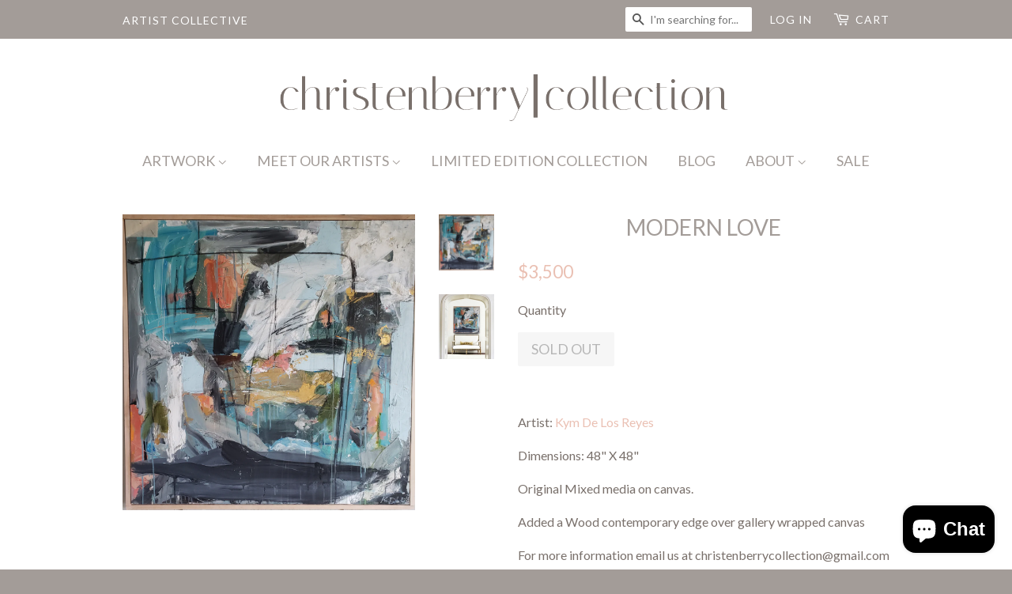

--- FILE ---
content_type: text/html; charset=utf-8
request_url: https://www.christenberrycollection.com/products/modern-love
body_size: 15990
content:
<!doctype html>
<!--[if lt IE 7]><html class="no-js lt-ie9 lt-ie8 lt-ie7" lang="en"> <![endif]-->
<!--[if IE 7]><html class="no-js lt-ie9 lt-ie8" lang="en"> <![endif]-->
<!--[if IE 8]><html class="no-js lt-ie9" lang="en"> <![endif]-->
<!--[if IE 9 ]><html class="ie9 no-js"> <![endif]-->
<!--[if (gt IE 9)|!(IE)]><!--> <html class="no-js"> <!--<![endif]-->
<head>
  <meta name="p:domain_verify" content="92cc7930d19447e1d4be2353a0ca1aee"/>

  <!-- Basic page needs ================================================== -->
  <meta charset="utf-8">
  <meta http-equiv="X-UA-Compatible" content="IE=edge,chrome=1">

  
  <link rel="shortcut icon" href="//www.christenberrycollection.com/cdn/shop/t/5/assets/favicon.png?v=54601471036812192141535043797" type="image/png" />
  

  <!-- Title and description ================================================== -->
  <title>
  Modern Love &ndash; Christenberry Collection
  </title>

  
  <meta name="description" content="Artist: Kym De Los Reyes Dimensions: 48&quot; X 48&quot; Original Mixed media on canvas.  Added a Wood contemporary edge over gallery wrapped canvas For more information email us at christenberrycollection@gmail.com">
  

  <!-- Social meta ================================================== -->
  

  <meta property="og:type" content="product">
  <meta property="og:title" content="Modern Love">
  <meta property="og:url" content="https://www.christenberrycollection.com/products/modern-love">
  
  <meta property="og:image" content="http://www.christenberrycollection.com/cdn/shop/products/Polish_20200301_141119964_grande.jpg?v=1586177415">
  <meta property="og:image:secure_url" content="https://www.christenberrycollection.com/cdn/shop/products/Polish_20200301_141119964_grande.jpg?v=1586177415">
  
  <meta property="og:image" content="http://www.christenberrycollection.com/cdn/shop/products/20190404_081032-KymDeLosReyes_grande.jpg?v=1586177415">
  <meta property="og:image:secure_url" content="https://www.christenberrycollection.com/cdn/shop/products/20190404_081032-KymDeLosReyes_grande.jpg?v=1586177415">
  
  <meta property="og:price:amount" content="3,500">
  <meta property="og:price:currency" content="USD">



  <meta property="og:description" content="Artist: Kym De Los Reyes Dimensions: 48&quot; X 48&quot; Original Mixed media on canvas.  Added a Wood contemporary edge over gallery wrapped canvas For more information email us at christenberrycollection@gmail.com">


<meta property="og:site_name" content="Christenberry Collection">


  <meta name="twitter:card" content="summary">



  <meta name="twitter:title" content="Modern Love">
  <meta name="twitter:description" content="Artist: Kym De Los Reyes
Dimensions: 48&quot; X 48&quot;
Original Mixed media on canvas.  
Added a Wood contemporary edge over gallery wrapped canvas
For more information email us at christenberrycollection@gma">
  <meta name="twitter:image" content="https://www.christenberrycollection.com/cdn/shop/products/20190404_081032-KymDeLosReyes_large.jpg?v=1586177415">
  <meta name="twitter:image:width" content="480">
  <meta name="twitter:image:height" content="480">



  <!-- Helpers ================================================== -->
  <link rel="canonical" href="https://www.christenberrycollection.com/products/modern-love">
  <meta name="viewport" content="width=device-width,initial-scale=1">
  <meta name="theme-color" content="#eac0b3">

  <!-- CSS ================================================== -->
  <link href="//www.christenberrycollection.com/cdn/shop/t/5/assets/timber.scss.css?v=104145595773547459091703462654" rel="stylesheet" type="text/css" media="all" />
  <link href="//www.christenberrycollection.com/cdn/shop/t/5/assets/theme.scss.css?v=107313143413534883481703462654" rel="stylesheet" type="text/css" media="all" />

  
  
  
  <link href="//fonts.googleapis.com/css?family=Lato:400,700" rel="stylesheet" type="text/css" media="all" />


  


  



  <!-- Header hook for plugins ================================================== -->
  <script>window.performance && window.performance.mark && window.performance.mark('shopify.content_for_header.start');</script><meta name="google-site-verification" content="8eMxxKVC5vASBnKaG-OoQbg9RD2Eki915EJo2PxDH9I">
<meta id="shopify-digital-wallet" name="shopify-digital-wallet" content="/12497567/digital_wallets/dialog">
<meta name="shopify-checkout-api-token" content="41e1bdb7182fb7860a28b6cb986cb09c">
<meta id="in-context-paypal-metadata" data-shop-id="12497567" data-venmo-supported="false" data-environment="production" data-locale="en_US" data-paypal-v4="true" data-currency="USD">
<link rel="alternate" type="application/json+oembed" href="https://www.christenberrycollection.com/products/modern-love.oembed">
<script async="async" src="/checkouts/internal/preloads.js?locale=en-US"></script>
<link rel="preconnect" href="https://shop.app" crossorigin="anonymous">
<script async="async" src="https://shop.app/checkouts/internal/preloads.js?locale=en-US&shop_id=12497567" crossorigin="anonymous"></script>
<script id="apple-pay-shop-capabilities" type="application/json">{"shopId":12497567,"countryCode":"US","currencyCode":"USD","merchantCapabilities":["supports3DS"],"merchantId":"gid:\/\/shopify\/Shop\/12497567","merchantName":"Christenberry Collection","requiredBillingContactFields":["postalAddress","email"],"requiredShippingContactFields":["postalAddress","email"],"shippingType":"shipping","supportedNetworks":["visa","masterCard","amex","discover","elo","jcb"],"total":{"type":"pending","label":"Christenberry Collection","amount":"1.00"},"shopifyPaymentsEnabled":true,"supportsSubscriptions":true}</script>
<script id="shopify-features" type="application/json">{"accessToken":"41e1bdb7182fb7860a28b6cb986cb09c","betas":["rich-media-storefront-analytics"],"domain":"www.christenberrycollection.com","predictiveSearch":true,"shopId":12497567,"locale":"en"}</script>
<script>var Shopify = Shopify || {};
Shopify.shop = "christenberry-collection.myshopify.com";
Shopify.locale = "en";
Shopify.currency = {"active":"USD","rate":"1.0"};
Shopify.country = "US";
Shopify.theme = {"name":"NEW Theme","id":16749789236,"schema_name":null,"schema_version":null,"theme_store_id":null,"role":"main"};
Shopify.theme.handle = "null";
Shopify.theme.style = {"id":null,"handle":null};
Shopify.cdnHost = "www.christenberrycollection.com/cdn";
Shopify.routes = Shopify.routes || {};
Shopify.routes.root = "/";</script>
<script type="module">!function(o){(o.Shopify=o.Shopify||{}).modules=!0}(window);</script>
<script>!function(o){function n(){var o=[];function n(){o.push(Array.prototype.slice.apply(arguments))}return n.q=o,n}var t=o.Shopify=o.Shopify||{};t.loadFeatures=n(),t.autoloadFeatures=n()}(window);</script>
<script>
  window.ShopifyPay = window.ShopifyPay || {};
  window.ShopifyPay.apiHost = "shop.app\/pay";
  window.ShopifyPay.redirectState = null;
</script>
<script id="shop-js-analytics" type="application/json">{"pageType":"product"}</script>
<script defer="defer" async type="module" src="//www.christenberrycollection.com/cdn/shopifycloud/shop-js/modules/v2/client.init-shop-cart-sync_BApSsMSl.en.esm.js"></script>
<script defer="defer" async type="module" src="//www.christenberrycollection.com/cdn/shopifycloud/shop-js/modules/v2/chunk.common_CBoos6YZ.esm.js"></script>
<script type="module">
  await import("//www.christenberrycollection.com/cdn/shopifycloud/shop-js/modules/v2/client.init-shop-cart-sync_BApSsMSl.en.esm.js");
await import("//www.christenberrycollection.com/cdn/shopifycloud/shop-js/modules/v2/chunk.common_CBoos6YZ.esm.js");

  window.Shopify.SignInWithShop?.initShopCartSync?.({"fedCMEnabled":true,"windoidEnabled":true});

</script>
<script>
  window.Shopify = window.Shopify || {};
  if (!window.Shopify.featureAssets) window.Shopify.featureAssets = {};
  window.Shopify.featureAssets['shop-js'] = {"shop-cart-sync":["modules/v2/client.shop-cart-sync_DJczDl9f.en.esm.js","modules/v2/chunk.common_CBoos6YZ.esm.js"],"init-fed-cm":["modules/v2/client.init-fed-cm_BzwGC0Wi.en.esm.js","modules/v2/chunk.common_CBoos6YZ.esm.js"],"init-windoid":["modules/v2/client.init-windoid_BS26ThXS.en.esm.js","modules/v2/chunk.common_CBoos6YZ.esm.js"],"init-shop-email-lookup-coordinator":["modules/v2/client.init-shop-email-lookup-coordinator_DFwWcvrS.en.esm.js","modules/v2/chunk.common_CBoos6YZ.esm.js"],"shop-cash-offers":["modules/v2/client.shop-cash-offers_DthCPNIO.en.esm.js","modules/v2/chunk.common_CBoos6YZ.esm.js","modules/v2/chunk.modal_Bu1hFZFC.esm.js"],"shop-button":["modules/v2/client.shop-button_D_JX508o.en.esm.js","modules/v2/chunk.common_CBoos6YZ.esm.js"],"shop-toast-manager":["modules/v2/client.shop-toast-manager_tEhgP2F9.en.esm.js","modules/v2/chunk.common_CBoos6YZ.esm.js"],"avatar":["modules/v2/client.avatar_BTnouDA3.en.esm.js"],"pay-button":["modules/v2/client.pay-button_BuNmcIr_.en.esm.js","modules/v2/chunk.common_CBoos6YZ.esm.js"],"init-shop-cart-sync":["modules/v2/client.init-shop-cart-sync_BApSsMSl.en.esm.js","modules/v2/chunk.common_CBoos6YZ.esm.js"],"shop-login-button":["modules/v2/client.shop-login-button_DwLgFT0K.en.esm.js","modules/v2/chunk.common_CBoos6YZ.esm.js","modules/v2/chunk.modal_Bu1hFZFC.esm.js"],"init-customer-accounts-sign-up":["modules/v2/client.init-customer-accounts-sign-up_TlVCiykN.en.esm.js","modules/v2/client.shop-login-button_DwLgFT0K.en.esm.js","modules/v2/chunk.common_CBoos6YZ.esm.js","modules/v2/chunk.modal_Bu1hFZFC.esm.js"],"init-shop-for-new-customer-accounts":["modules/v2/client.init-shop-for-new-customer-accounts_DrjXSI53.en.esm.js","modules/v2/client.shop-login-button_DwLgFT0K.en.esm.js","modules/v2/chunk.common_CBoos6YZ.esm.js","modules/v2/chunk.modal_Bu1hFZFC.esm.js"],"init-customer-accounts":["modules/v2/client.init-customer-accounts_C0Oh2ljF.en.esm.js","modules/v2/client.shop-login-button_DwLgFT0K.en.esm.js","modules/v2/chunk.common_CBoos6YZ.esm.js","modules/v2/chunk.modal_Bu1hFZFC.esm.js"],"shop-follow-button":["modules/v2/client.shop-follow-button_C5D3XtBb.en.esm.js","modules/v2/chunk.common_CBoos6YZ.esm.js","modules/v2/chunk.modal_Bu1hFZFC.esm.js"],"checkout-modal":["modules/v2/client.checkout-modal_8TC_1FUY.en.esm.js","modules/v2/chunk.common_CBoos6YZ.esm.js","modules/v2/chunk.modal_Bu1hFZFC.esm.js"],"lead-capture":["modules/v2/client.lead-capture_D-pmUjp9.en.esm.js","modules/v2/chunk.common_CBoos6YZ.esm.js","modules/v2/chunk.modal_Bu1hFZFC.esm.js"],"shop-login":["modules/v2/client.shop-login_BmtnoEUo.en.esm.js","modules/v2/chunk.common_CBoos6YZ.esm.js","modules/v2/chunk.modal_Bu1hFZFC.esm.js"],"payment-terms":["modules/v2/client.payment-terms_BHOWV7U_.en.esm.js","modules/v2/chunk.common_CBoos6YZ.esm.js","modules/v2/chunk.modal_Bu1hFZFC.esm.js"]};
</script>
<script>(function() {
  var isLoaded = false;
  function asyncLoad() {
    if (isLoaded) return;
    isLoaded = true;
    var urls = ["\/\/shopify.privy.com\/widget.js?shop=christenberry-collection.myshopify.com","https:\/\/a.mailmunch.co\/widgets\/site-212903-8a1d5b7550428436bc8a3bca9baab501ba65b609.js?shop=christenberry-collection.myshopify.com","https:\/\/chimpstatic.com\/mcjs-connected\/js\/users\/d4f5ddd2fd2266ed2908b6161\/d1bee9c0207e84fe3f1ea37d0.js?shop=christenberry-collection.myshopify.com","https:\/\/chimpstatic.com\/mcjs-connected\/js\/users\/d4f5ddd2fd2266ed2908b6161\/c84456f8cb3c805866bd5fd03.js?shop=christenberry-collection.myshopify.com"];
    for (var i = 0; i < urls.length; i++) {
      var s = document.createElement('script');
      s.type = 'text/javascript';
      s.async = true;
      s.src = urls[i];
      var x = document.getElementsByTagName('script')[0];
      x.parentNode.insertBefore(s, x);
    }
  };
  if(window.attachEvent) {
    window.attachEvent('onload', asyncLoad);
  } else {
    window.addEventListener('load', asyncLoad, false);
  }
})();</script>
<script id="__st">var __st={"a":12497567,"offset":-18000,"reqid":"79eaf696-6ac6-41bd-92a8-9d068948bc88-1768917823","pageurl":"www.christenberrycollection.com\/products\/modern-love","u":"79c2148a8adb","p":"product","rtyp":"product","rid":4494464319540};</script>
<script>window.ShopifyPaypalV4VisibilityTracking = true;</script>
<script id="captcha-bootstrap">!function(){'use strict';const t='contact',e='account',n='new_comment',o=[[t,t],['blogs',n],['comments',n],[t,'customer']],c=[[e,'customer_login'],[e,'guest_login'],[e,'recover_customer_password'],[e,'create_customer']],r=t=>t.map((([t,e])=>`form[action*='/${t}']:not([data-nocaptcha='true']) input[name='form_type'][value='${e}']`)).join(','),a=t=>()=>t?[...document.querySelectorAll(t)].map((t=>t.form)):[];function s(){const t=[...o],e=r(t);return a(e)}const i='password',u='form_key',d=['recaptcha-v3-token','g-recaptcha-response','h-captcha-response',i],f=()=>{try{return window.sessionStorage}catch{return}},m='__shopify_v',_=t=>t.elements[u];function p(t,e,n=!1){try{const o=window.sessionStorage,c=JSON.parse(o.getItem(e)),{data:r}=function(t){const{data:e,action:n}=t;return t[m]||n?{data:e,action:n}:{data:t,action:n}}(c);for(const[e,n]of Object.entries(r))t.elements[e]&&(t.elements[e].value=n);n&&o.removeItem(e)}catch(o){console.error('form repopulation failed',{error:o})}}const l='form_type',E='cptcha';function T(t){t.dataset[E]=!0}const w=window,h=w.document,L='Shopify',v='ce_forms',y='captcha';let A=!1;((t,e)=>{const n=(g='f06e6c50-85a8-45c8-87d0-21a2b65856fe',I='https://cdn.shopify.com/shopifycloud/storefront-forms-hcaptcha/ce_storefront_forms_captcha_hcaptcha.v1.5.2.iife.js',D={infoText:'Protected by hCaptcha',privacyText:'Privacy',termsText:'Terms'},(t,e,n)=>{const o=w[L][v],c=o.bindForm;if(c)return c(t,g,e,D).then(n);var r;o.q.push([[t,g,e,D],n]),r=I,A||(h.body.append(Object.assign(h.createElement('script'),{id:'captcha-provider',async:!0,src:r})),A=!0)});var g,I,D;w[L]=w[L]||{},w[L][v]=w[L][v]||{},w[L][v].q=[],w[L][y]=w[L][y]||{},w[L][y].protect=function(t,e){n(t,void 0,e),T(t)},Object.freeze(w[L][y]),function(t,e,n,w,h,L){const[v,y,A,g]=function(t,e,n){const i=e?o:[],u=t?c:[],d=[...i,...u],f=r(d),m=r(i),_=r(d.filter((([t,e])=>n.includes(e))));return[a(f),a(m),a(_),s()]}(w,h,L),I=t=>{const e=t.target;return e instanceof HTMLFormElement?e:e&&e.form},D=t=>v().includes(t);t.addEventListener('submit',(t=>{const e=I(t);if(!e)return;const n=D(e)&&!e.dataset.hcaptchaBound&&!e.dataset.recaptchaBound,o=_(e),c=g().includes(e)&&(!o||!o.value);(n||c)&&t.preventDefault(),c&&!n&&(function(t){try{if(!f())return;!function(t){const e=f();if(!e)return;const n=_(t);if(!n)return;const o=n.value;o&&e.removeItem(o)}(t);const e=Array.from(Array(32),(()=>Math.random().toString(36)[2])).join('');!function(t,e){_(t)||t.append(Object.assign(document.createElement('input'),{type:'hidden',name:u})),t.elements[u].value=e}(t,e),function(t,e){const n=f();if(!n)return;const o=[...t.querySelectorAll(`input[type='${i}']`)].map((({name:t})=>t)),c=[...d,...o],r={};for(const[a,s]of new FormData(t).entries())c.includes(a)||(r[a]=s);n.setItem(e,JSON.stringify({[m]:1,action:t.action,data:r}))}(t,e)}catch(e){console.error('failed to persist form',e)}}(e),e.submit())}));const S=(t,e)=>{t&&!t.dataset[E]&&(n(t,e.some((e=>e===t))),T(t))};for(const o of['focusin','change'])t.addEventListener(o,(t=>{const e=I(t);D(e)&&S(e,y())}));const B=e.get('form_key'),M=e.get(l),P=B&&M;t.addEventListener('DOMContentLoaded',(()=>{const t=y();if(P)for(const e of t)e.elements[l].value===M&&p(e,B);[...new Set([...A(),...v().filter((t=>'true'===t.dataset.shopifyCaptcha))])].forEach((e=>S(e,t)))}))}(h,new URLSearchParams(w.location.search),n,t,e,['guest_login'])})(!0,!0)}();</script>
<script integrity="sha256-4kQ18oKyAcykRKYeNunJcIwy7WH5gtpwJnB7kiuLZ1E=" data-source-attribution="shopify.loadfeatures" defer="defer" src="//www.christenberrycollection.com/cdn/shopifycloud/storefront/assets/storefront/load_feature-a0a9edcb.js" crossorigin="anonymous"></script>
<script crossorigin="anonymous" defer="defer" src="//www.christenberrycollection.com/cdn/shopifycloud/storefront/assets/shopify_pay/storefront-65b4c6d7.js?v=20250812"></script>
<script data-source-attribution="shopify.dynamic_checkout.dynamic.init">var Shopify=Shopify||{};Shopify.PaymentButton=Shopify.PaymentButton||{isStorefrontPortableWallets:!0,init:function(){window.Shopify.PaymentButton.init=function(){};var t=document.createElement("script");t.src="https://www.christenberrycollection.com/cdn/shopifycloud/portable-wallets/latest/portable-wallets.en.js",t.type="module",document.head.appendChild(t)}};
</script>
<script data-source-attribution="shopify.dynamic_checkout.buyer_consent">
  function portableWalletsHideBuyerConsent(e){var t=document.getElementById("shopify-buyer-consent"),n=document.getElementById("shopify-subscription-policy-button");t&&n&&(t.classList.add("hidden"),t.setAttribute("aria-hidden","true"),n.removeEventListener("click",e))}function portableWalletsShowBuyerConsent(e){var t=document.getElementById("shopify-buyer-consent"),n=document.getElementById("shopify-subscription-policy-button");t&&n&&(t.classList.remove("hidden"),t.removeAttribute("aria-hidden"),n.addEventListener("click",e))}window.Shopify?.PaymentButton&&(window.Shopify.PaymentButton.hideBuyerConsent=portableWalletsHideBuyerConsent,window.Shopify.PaymentButton.showBuyerConsent=portableWalletsShowBuyerConsent);
</script>
<script data-source-attribution="shopify.dynamic_checkout.cart.bootstrap">document.addEventListener("DOMContentLoaded",(function(){function t(){return document.querySelector("shopify-accelerated-checkout-cart, shopify-accelerated-checkout")}if(t())Shopify.PaymentButton.init();else{new MutationObserver((function(e,n){t()&&(Shopify.PaymentButton.init(),n.disconnect())})).observe(document.body,{childList:!0,subtree:!0})}}));
</script>
<link id="shopify-accelerated-checkout-styles" rel="stylesheet" media="screen" href="https://www.christenberrycollection.com/cdn/shopifycloud/portable-wallets/latest/accelerated-checkout-backwards-compat.css" crossorigin="anonymous">
<style id="shopify-accelerated-checkout-cart">
        #shopify-buyer-consent {
  margin-top: 1em;
  display: inline-block;
  width: 100%;
}

#shopify-buyer-consent.hidden {
  display: none;
}

#shopify-subscription-policy-button {
  background: none;
  border: none;
  padding: 0;
  text-decoration: underline;
  font-size: inherit;
  cursor: pointer;
}

#shopify-subscription-policy-button::before {
  box-shadow: none;
}

      </style>

<script>window.performance && window.performance.mark && window.performance.mark('shopify.content_for_header.end');</script>

  

<!--[if lt IE 9]>
<script src="//cdnjs.cloudflare.com/ajax/libs/html5shiv/3.7.2/html5shiv.min.js" type="text/javascript"></script>
<script src="//www.christenberrycollection.com/cdn/shop/t/5/assets/respond.min.js?v=52248677837542619231535023561" type="text/javascript"></script>
<link href="//www.christenberrycollection.com/cdn/shop/t/5/assets/respond-proxy.html" id="respond-proxy" rel="respond-proxy" />
<link href="//www.christenberrycollection.com/search?q=7ac3c8591572a0a7e43210ef53126ec3" id="respond-redirect" rel="respond-redirect" />
<script src="//www.christenberrycollection.com/search?q=7ac3c8591572a0a7e43210ef53126ec3" type="text/javascript"></script>
<![endif]-->



  <script src="//ajax.googleapis.com/ajax/libs/jquery/1.11.0/jquery.min.js" type="text/javascript"></script>
  <script src="//www.christenberrycollection.com/cdn/shop/t/5/assets/modernizr.min.js?v=26620055551102246001535023561" type="text/javascript"></script>

  
  

<script src="https://cdn.shopify.com/extensions/e4b3a77b-20c9-4161-b1bb-deb87046128d/inbox-1253/assets/inbox-chat-loader.js" type="text/javascript" defer="defer"></script>
<link href="https://monorail-edge.shopifysvc.com" rel="dns-prefetch">
<script>(function(){if ("sendBeacon" in navigator && "performance" in window) {try {var session_token_from_headers = performance.getEntriesByType('navigation')[0].serverTiming.find(x => x.name == '_s').description;} catch {var session_token_from_headers = undefined;}var session_cookie_matches = document.cookie.match(/_shopify_s=([^;]*)/);var session_token_from_cookie = session_cookie_matches && session_cookie_matches.length === 2 ? session_cookie_matches[1] : "";var session_token = session_token_from_headers || session_token_from_cookie || "";function handle_abandonment_event(e) {var entries = performance.getEntries().filter(function(entry) {return /monorail-edge.shopifysvc.com/.test(entry.name);});if (!window.abandonment_tracked && entries.length === 0) {window.abandonment_tracked = true;var currentMs = Date.now();var navigation_start = performance.timing.navigationStart;var payload = {shop_id: 12497567,url: window.location.href,navigation_start,duration: currentMs - navigation_start,session_token,page_type: "product"};window.navigator.sendBeacon("https://monorail-edge.shopifysvc.com/v1/produce", JSON.stringify({schema_id: "online_store_buyer_site_abandonment/1.1",payload: payload,metadata: {event_created_at_ms: currentMs,event_sent_at_ms: currentMs}}));}}window.addEventListener('pagehide', handle_abandonment_event);}}());</script>
<script id="web-pixels-manager-setup">(function e(e,d,r,n,o){if(void 0===o&&(o={}),!Boolean(null===(a=null===(i=window.Shopify)||void 0===i?void 0:i.analytics)||void 0===a?void 0:a.replayQueue)){var i,a;window.Shopify=window.Shopify||{};var t=window.Shopify;t.analytics=t.analytics||{};var s=t.analytics;s.replayQueue=[],s.publish=function(e,d,r){return s.replayQueue.push([e,d,r]),!0};try{self.performance.mark("wpm:start")}catch(e){}var l=function(){var e={modern:/Edge?\/(1{2}[4-9]|1[2-9]\d|[2-9]\d{2}|\d{4,})\.\d+(\.\d+|)|Firefox\/(1{2}[4-9]|1[2-9]\d|[2-9]\d{2}|\d{4,})\.\d+(\.\d+|)|Chrom(ium|e)\/(9{2}|\d{3,})\.\d+(\.\d+|)|(Maci|X1{2}).+ Version\/(15\.\d+|(1[6-9]|[2-9]\d|\d{3,})\.\d+)([,.]\d+|)( \(\w+\)|)( Mobile\/\w+|) Safari\/|Chrome.+OPR\/(9{2}|\d{3,})\.\d+\.\d+|(CPU[ +]OS|iPhone[ +]OS|CPU[ +]iPhone|CPU IPhone OS|CPU iPad OS)[ +]+(15[._]\d+|(1[6-9]|[2-9]\d|\d{3,})[._]\d+)([._]\d+|)|Android:?[ /-](13[3-9]|1[4-9]\d|[2-9]\d{2}|\d{4,})(\.\d+|)(\.\d+|)|Android.+Firefox\/(13[5-9]|1[4-9]\d|[2-9]\d{2}|\d{4,})\.\d+(\.\d+|)|Android.+Chrom(ium|e)\/(13[3-9]|1[4-9]\d|[2-9]\d{2}|\d{4,})\.\d+(\.\d+|)|SamsungBrowser\/([2-9]\d|\d{3,})\.\d+/,legacy:/Edge?\/(1[6-9]|[2-9]\d|\d{3,})\.\d+(\.\d+|)|Firefox\/(5[4-9]|[6-9]\d|\d{3,})\.\d+(\.\d+|)|Chrom(ium|e)\/(5[1-9]|[6-9]\d|\d{3,})\.\d+(\.\d+|)([\d.]+$|.*Safari\/(?![\d.]+ Edge\/[\d.]+$))|(Maci|X1{2}).+ Version\/(10\.\d+|(1[1-9]|[2-9]\d|\d{3,})\.\d+)([,.]\d+|)( \(\w+\)|)( Mobile\/\w+|) Safari\/|Chrome.+OPR\/(3[89]|[4-9]\d|\d{3,})\.\d+\.\d+|(CPU[ +]OS|iPhone[ +]OS|CPU[ +]iPhone|CPU IPhone OS|CPU iPad OS)[ +]+(10[._]\d+|(1[1-9]|[2-9]\d|\d{3,})[._]\d+)([._]\d+|)|Android:?[ /-](13[3-9]|1[4-9]\d|[2-9]\d{2}|\d{4,})(\.\d+|)(\.\d+|)|Mobile Safari.+OPR\/([89]\d|\d{3,})\.\d+\.\d+|Android.+Firefox\/(13[5-9]|1[4-9]\d|[2-9]\d{2}|\d{4,})\.\d+(\.\d+|)|Android.+Chrom(ium|e)\/(13[3-9]|1[4-9]\d|[2-9]\d{2}|\d{4,})\.\d+(\.\d+|)|Android.+(UC? ?Browser|UCWEB|U3)[ /]?(15\.([5-9]|\d{2,})|(1[6-9]|[2-9]\d|\d{3,})\.\d+)\.\d+|SamsungBrowser\/(5\.\d+|([6-9]|\d{2,})\.\d+)|Android.+MQ{2}Browser\/(14(\.(9|\d{2,})|)|(1[5-9]|[2-9]\d|\d{3,})(\.\d+|))(\.\d+|)|K[Aa][Ii]OS\/(3\.\d+|([4-9]|\d{2,})\.\d+)(\.\d+|)/},d=e.modern,r=e.legacy,n=navigator.userAgent;return n.match(d)?"modern":n.match(r)?"legacy":"unknown"}(),u="modern"===l?"modern":"legacy",c=(null!=n?n:{modern:"",legacy:""})[u],f=function(e){return[e.baseUrl,"/wpm","/b",e.hashVersion,"modern"===e.buildTarget?"m":"l",".js"].join("")}({baseUrl:d,hashVersion:r,buildTarget:u}),m=function(e){var d=e.version,r=e.bundleTarget,n=e.surface,o=e.pageUrl,i=e.monorailEndpoint;return{emit:function(e){var a=e.status,t=e.errorMsg,s=(new Date).getTime(),l=JSON.stringify({metadata:{event_sent_at_ms:s},events:[{schema_id:"web_pixels_manager_load/3.1",payload:{version:d,bundle_target:r,page_url:o,status:a,surface:n,error_msg:t},metadata:{event_created_at_ms:s}}]});if(!i)return console&&console.warn&&console.warn("[Web Pixels Manager] No Monorail endpoint provided, skipping logging."),!1;try{return self.navigator.sendBeacon.bind(self.navigator)(i,l)}catch(e){}var u=new XMLHttpRequest;try{return u.open("POST",i,!0),u.setRequestHeader("Content-Type","text/plain"),u.send(l),!0}catch(e){return console&&console.warn&&console.warn("[Web Pixels Manager] Got an unhandled error while logging to Monorail."),!1}}}}({version:r,bundleTarget:l,surface:e.surface,pageUrl:self.location.href,monorailEndpoint:e.monorailEndpoint});try{o.browserTarget=l,function(e){var d=e.src,r=e.async,n=void 0===r||r,o=e.onload,i=e.onerror,a=e.sri,t=e.scriptDataAttributes,s=void 0===t?{}:t,l=document.createElement("script"),u=document.querySelector("head"),c=document.querySelector("body");if(l.async=n,l.src=d,a&&(l.integrity=a,l.crossOrigin="anonymous"),s)for(var f in s)if(Object.prototype.hasOwnProperty.call(s,f))try{l.dataset[f]=s[f]}catch(e){}if(o&&l.addEventListener("load",o),i&&l.addEventListener("error",i),u)u.appendChild(l);else{if(!c)throw new Error("Did not find a head or body element to append the script");c.appendChild(l)}}({src:f,async:!0,onload:function(){if(!function(){var e,d;return Boolean(null===(d=null===(e=window.Shopify)||void 0===e?void 0:e.analytics)||void 0===d?void 0:d.initialized)}()){var d=window.webPixelsManager.init(e)||void 0;if(d){var r=window.Shopify.analytics;r.replayQueue.forEach((function(e){var r=e[0],n=e[1],o=e[2];d.publishCustomEvent(r,n,o)})),r.replayQueue=[],r.publish=d.publishCustomEvent,r.visitor=d.visitor,r.initialized=!0}}},onerror:function(){return m.emit({status:"failed",errorMsg:"".concat(f," has failed to load")})},sri:function(e){var d=/^sha384-[A-Za-z0-9+/=]+$/;return"string"==typeof e&&d.test(e)}(c)?c:"",scriptDataAttributes:o}),m.emit({status:"loading"})}catch(e){m.emit({status:"failed",errorMsg:(null==e?void 0:e.message)||"Unknown error"})}}})({shopId: 12497567,storefrontBaseUrl: "https://www.christenberrycollection.com",extensionsBaseUrl: "https://extensions.shopifycdn.com/cdn/shopifycloud/web-pixels-manager",monorailEndpoint: "https://monorail-edge.shopifysvc.com/unstable/produce_batch",surface: "storefront-renderer",enabledBetaFlags: ["2dca8a86"],webPixelsConfigList: [{"id":"142016812","eventPayloadVersion":"v1","runtimeContext":"LAX","scriptVersion":"1","type":"CUSTOM","privacyPurposes":["ANALYTICS"],"name":"Google Analytics tag (migrated)"},{"id":"shopify-app-pixel","configuration":"{}","eventPayloadVersion":"v1","runtimeContext":"STRICT","scriptVersion":"0450","apiClientId":"shopify-pixel","type":"APP","privacyPurposes":["ANALYTICS","MARKETING"]},{"id":"shopify-custom-pixel","eventPayloadVersion":"v1","runtimeContext":"LAX","scriptVersion":"0450","apiClientId":"shopify-pixel","type":"CUSTOM","privacyPurposes":["ANALYTICS","MARKETING"]}],isMerchantRequest: false,initData: {"shop":{"name":"Christenberry Collection","paymentSettings":{"currencyCode":"USD"},"myshopifyDomain":"christenberry-collection.myshopify.com","countryCode":"US","storefrontUrl":"https:\/\/www.christenberrycollection.com"},"customer":null,"cart":null,"checkout":null,"productVariants":[{"price":{"amount":3500.0,"currencyCode":"USD"},"product":{"title":"Modern Love","vendor":"Kym De Los Reyes","id":"4494464319540","untranslatedTitle":"Modern Love","url":"\/products\/modern-love","type":""},"id":"31766993731636","image":{"src":"\/\/www.christenberrycollection.com\/cdn\/shop\/products\/20190404_081032-KymDeLosReyes.jpg?v=1586177415"},"sku":"","title":"Default Title","untranslatedTitle":"Default Title"}],"purchasingCompany":null},},"https://www.christenberrycollection.com/cdn","fcfee988w5aeb613cpc8e4bc33m6693e112",{"modern":"","legacy":""},{"shopId":"12497567","storefrontBaseUrl":"https:\/\/www.christenberrycollection.com","extensionBaseUrl":"https:\/\/extensions.shopifycdn.com\/cdn\/shopifycloud\/web-pixels-manager","surface":"storefront-renderer","enabledBetaFlags":"[\"2dca8a86\"]","isMerchantRequest":"false","hashVersion":"fcfee988w5aeb613cpc8e4bc33m6693e112","publish":"custom","events":"[[\"page_viewed\",{}],[\"product_viewed\",{\"productVariant\":{\"price\":{\"amount\":3500.0,\"currencyCode\":\"USD\"},\"product\":{\"title\":\"Modern Love\",\"vendor\":\"Kym De Los Reyes\",\"id\":\"4494464319540\",\"untranslatedTitle\":\"Modern Love\",\"url\":\"\/products\/modern-love\",\"type\":\"\"},\"id\":\"31766993731636\",\"image\":{\"src\":\"\/\/www.christenberrycollection.com\/cdn\/shop\/products\/20190404_081032-KymDeLosReyes.jpg?v=1586177415\"},\"sku\":\"\",\"title\":\"Default Title\",\"untranslatedTitle\":\"Default Title\"}}]]"});</script><script>
  window.ShopifyAnalytics = window.ShopifyAnalytics || {};
  window.ShopifyAnalytics.meta = window.ShopifyAnalytics.meta || {};
  window.ShopifyAnalytics.meta.currency = 'USD';
  var meta = {"product":{"id":4494464319540,"gid":"gid:\/\/shopify\/Product\/4494464319540","vendor":"Kym De Los Reyes","type":"","handle":"modern-love","variants":[{"id":31766993731636,"price":350000,"name":"Modern Love","public_title":null,"sku":""}],"remote":false},"page":{"pageType":"product","resourceType":"product","resourceId":4494464319540,"requestId":"79eaf696-6ac6-41bd-92a8-9d068948bc88-1768917823"}};
  for (var attr in meta) {
    window.ShopifyAnalytics.meta[attr] = meta[attr];
  }
</script>
<script class="analytics">
  (function () {
    var customDocumentWrite = function(content) {
      var jquery = null;

      if (window.jQuery) {
        jquery = window.jQuery;
      } else if (window.Checkout && window.Checkout.$) {
        jquery = window.Checkout.$;
      }

      if (jquery) {
        jquery('body').append(content);
      }
    };

    var hasLoggedConversion = function(token) {
      if (token) {
        return document.cookie.indexOf('loggedConversion=' + token) !== -1;
      }
      return false;
    }

    var setCookieIfConversion = function(token) {
      if (token) {
        var twoMonthsFromNow = new Date(Date.now());
        twoMonthsFromNow.setMonth(twoMonthsFromNow.getMonth() + 2);

        document.cookie = 'loggedConversion=' + token + '; expires=' + twoMonthsFromNow;
      }
    }

    var trekkie = window.ShopifyAnalytics.lib = window.trekkie = window.trekkie || [];
    if (trekkie.integrations) {
      return;
    }
    trekkie.methods = [
      'identify',
      'page',
      'ready',
      'track',
      'trackForm',
      'trackLink'
    ];
    trekkie.factory = function(method) {
      return function() {
        var args = Array.prototype.slice.call(arguments);
        args.unshift(method);
        trekkie.push(args);
        return trekkie;
      };
    };
    for (var i = 0; i < trekkie.methods.length; i++) {
      var key = trekkie.methods[i];
      trekkie[key] = trekkie.factory(key);
    }
    trekkie.load = function(config) {
      trekkie.config = config || {};
      trekkie.config.initialDocumentCookie = document.cookie;
      var first = document.getElementsByTagName('script')[0];
      var script = document.createElement('script');
      script.type = 'text/javascript';
      script.onerror = function(e) {
        var scriptFallback = document.createElement('script');
        scriptFallback.type = 'text/javascript';
        scriptFallback.onerror = function(error) {
                var Monorail = {
      produce: function produce(monorailDomain, schemaId, payload) {
        var currentMs = new Date().getTime();
        var event = {
          schema_id: schemaId,
          payload: payload,
          metadata: {
            event_created_at_ms: currentMs,
            event_sent_at_ms: currentMs
          }
        };
        return Monorail.sendRequest("https://" + monorailDomain + "/v1/produce", JSON.stringify(event));
      },
      sendRequest: function sendRequest(endpointUrl, payload) {
        // Try the sendBeacon API
        if (window && window.navigator && typeof window.navigator.sendBeacon === 'function' && typeof window.Blob === 'function' && !Monorail.isIos12()) {
          var blobData = new window.Blob([payload], {
            type: 'text/plain'
          });

          if (window.navigator.sendBeacon(endpointUrl, blobData)) {
            return true;
          } // sendBeacon was not successful

        } // XHR beacon

        var xhr = new XMLHttpRequest();

        try {
          xhr.open('POST', endpointUrl);
          xhr.setRequestHeader('Content-Type', 'text/plain');
          xhr.send(payload);
        } catch (e) {
          console.log(e);
        }

        return false;
      },
      isIos12: function isIos12() {
        return window.navigator.userAgent.lastIndexOf('iPhone; CPU iPhone OS 12_') !== -1 || window.navigator.userAgent.lastIndexOf('iPad; CPU OS 12_') !== -1;
      }
    };
    Monorail.produce('monorail-edge.shopifysvc.com',
      'trekkie_storefront_load_errors/1.1',
      {shop_id: 12497567,
      theme_id: 16749789236,
      app_name: "storefront",
      context_url: window.location.href,
      source_url: "//www.christenberrycollection.com/cdn/s/trekkie.storefront.cd680fe47e6c39ca5d5df5f0a32d569bc48c0f27.min.js"});

        };
        scriptFallback.async = true;
        scriptFallback.src = '//www.christenberrycollection.com/cdn/s/trekkie.storefront.cd680fe47e6c39ca5d5df5f0a32d569bc48c0f27.min.js';
        first.parentNode.insertBefore(scriptFallback, first);
      };
      script.async = true;
      script.src = '//www.christenberrycollection.com/cdn/s/trekkie.storefront.cd680fe47e6c39ca5d5df5f0a32d569bc48c0f27.min.js';
      first.parentNode.insertBefore(script, first);
    };
    trekkie.load(
      {"Trekkie":{"appName":"storefront","development":false,"defaultAttributes":{"shopId":12497567,"isMerchantRequest":null,"themeId":16749789236,"themeCityHash":"13772240864803248243","contentLanguage":"en","currency":"USD","eventMetadataId":"97407e15-675c-429b-abf9-db6105d5b4ac"},"isServerSideCookieWritingEnabled":true,"monorailRegion":"shop_domain","enabledBetaFlags":["65f19447"]},"Session Attribution":{},"S2S":{"facebookCapiEnabled":false,"source":"trekkie-storefront-renderer","apiClientId":580111}}
    );

    var loaded = false;
    trekkie.ready(function() {
      if (loaded) return;
      loaded = true;

      window.ShopifyAnalytics.lib = window.trekkie;

      var originalDocumentWrite = document.write;
      document.write = customDocumentWrite;
      try { window.ShopifyAnalytics.merchantGoogleAnalytics.call(this); } catch(error) {};
      document.write = originalDocumentWrite;

      window.ShopifyAnalytics.lib.page(null,{"pageType":"product","resourceType":"product","resourceId":4494464319540,"requestId":"79eaf696-6ac6-41bd-92a8-9d068948bc88-1768917823","shopifyEmitted":true});

      var match = window.location.pathname.match(/checkouts\/(.+)\/(thank_you|post_purchase)/)
      var token = match? match[1]: undefined;
      if (!hasLoggedConversion(token)) {
        setCookieIfConversion(token);
        window.ShopifyAnalytics.lib.track("Viewed Product",{"currency":"USD","variantId":31766993731636,"productId":4494464319540,"productGid":"gid:\/\/shopify\/Product\/4494464319540","name":"Modern Love","price":"3500.00","sku":"","brand":"Kym De Los Reyes","variant":null,"category":"","nonInteraction":true,"remote":false},undefined,undefined,{"shopifyEmitted":true});
      window.ShopifyAnalytics.lib.track("monorail:\/\/trekkie_storefront_viewed_product\/1.1",{"currency":"USD","variantId":31766993731636,"productId":4494464319540,"productGid":"gid:\/\/shopify\/Product\/4494464319540","name":"Modern Love","price":"3500.00","sku":"","brand":"Kym De Los Reyes","variant":null,"category":"","nonInteraction":true,"remote":false,"referer":"https:\/\/www.christenberrycollection.com\/products\/modern-love"});
      }
    });


        var eventsListenerScript = document.createElement('script');
        eventsListenerScript.async = true;
        eventsListenerScript.src = "//www.christenberrycollection.com/cdn/shopifycloud/storefront/assets/shop_events_listener-3da45d37.js";
        document.getElementsByTagName('head')[0].appendChild(eventsListenerScript);

})();</script>
  <script>
  if (!window.ga || (window.ga && typeof window.ga !== 'function')) {
    window.ga = function ga() {
      (window.ga.q = window.ga.q || []).push(arguments);
      if (window.Shopify && window.Shopify.analytics && typeof window.Shopify.analytics.publish === 'function') {
        window.Shopify.analytics.publish("ga_stub_called", {}, {sendTo: "google_osp_migration"});
      }
      console.error("Shopify's Google Analytics stub called with:", Array.from(arguments), "\nSee https://help.shopify.com/manual/promoting-marketing/pixels/pixel-migration#google for more information.");
    };
    if (window.Shopify && window.Shopify.analytics && typeof window.Shopify.analytics.publish === 'function') {
      window.Shopify.analytics.publish("ga_stub_initialized", {}, {sendTo: "google_osp_migration"});
    }
  }
</script>
<script
  defer
  src="https://www.christenberrycollection.com/cdn/shopifycloud/perf-kit/shopify-perf-kit-3.0.4.min.js"
  data-application="storefront-renderer"
  data-shop-id="12497567"
  data-render-region="gcp-us-central1"
  data-page-type="product"
  data-theme-instance-id="16749789236"
  data-theme-name=""
  data-theme-version=""
  data-monorail-region="shop_domain"
  data-resource-timing-sampling-rate="10"
  data-shs="true"
  data-shs-beacon="true"
  data-shs-export-with-fetch="true"
  data-shs-logs-sample-rate="1"
  data-shs-beacon-endpoint="https://www.christenberrycollection.com/api/collect"
></script>
</head>

<body id="modern-love" class="template-product" >

  <div class="header-bar">
  <div class="wrapper medium-down--hide">
    <div class="post-large--display-table">

      <div class="header-bar__left post-large--display-table-cell">

        
          <div class="header-bar__module header-bar__message">
            Artist collective
          </div>
        

      </div>

      <div class="header-bar__right post-large--display-table-cell">

                        
          
            <div class="header-bar__module header-bar__search">
              


  <form action="/search" method="get" class="header-bar__search-form clearfix" role="search">
    
    <button type="submit" class="btn icon-fallback-text header-bar__search-submit">
      <span class="icon icon-search" aria-hidden="true"></span>
      <span class="fallback-text">Search</span>
    </button>
    <input type="search" name="q" value="" aria-label="Search" class="header-bar__search-input" placeholder="I'm searching for...">
  </form>


            </div>
          
        
        
        
          <ul class="header-bar__module header-bar__module--list">
            
              <li>
                <a href="/account/login" id="customer_login_link">Log in</a>
              </li>
            
          </ul>
        
        
        <div class="header-bar__module">
          <span class="header-bar__sep" aria-hidden="true"></span>
          <a href="/cart" class="cart-page-link">
            <span class="icon icon-cart header-bar__cart-icon" aria-hidden="true"></span>
          </a>
        </div>

        <div class="header-bar__module">
          <a href="/cart" class="cart-page-link">
            Cart
            <span class="cart-count header-bar__cart-count hidden-count">0</span>
          </a>
        </div>

      </div>
    </div>
  </div>
  <div class="wrapper post-large--hide">
    <button type="button" class="mobile-nav-trigger" id="MobileNavTrigger">
      <span class="icon icon-hamburger" aria-hidden="true"></span>
      Menu
    </button>
    <a href="/cart" class="cart-page-link mobile-cart-page-link">
      <span class="icon icon-cart header-bar__cart-icon" aria-hidden="true"></span>
      Cart <span class="cart-count hidden-count">0</span>
    </a>
  </div>
  <ul id="MobileNav" class="mobile-nav post-large--hide">
  
  
  
  <li class="mobile-nav__link" aria-haspopup="true">
    
      <a href="/collections/artwork-1" class="mobile-nav__sublist-trigger">
        Artwork
        <span class="icon-fallback-text mobile-nav__sublist-expand">
  <span class="icon icon-plus" aria-hidden="true"></span>
  <span class="fallback-text">+</span>
</span>
<span class="icon-fallback-text mobile-nav__sublist-contract">
  <span class="icon icon-minus" aria-hidden="true"></span>
  <span class="fallback-text">-</span>
</span>
      </a>
      <ul class="mobile-nav__sublist">  
        
          <li class="mobile-nav__sublist-link">
            <a href="/collections/artwork-1">All Artwork</a>
          </li>
        
          <li class="mobile-nav__sublist-link">
            <a href="/collections/oil-paintings">Oil Paintings</a>
          </li>
        
          <li class="mobile-nav__sublist-link">
            <a href="/collections/acrylic-paintings">Acrylic Paintings</a>
          </li>
        
          <li class="mobile-nav__sublist-link">
            <a href="/collections/mixed-media">Mixed Media</a>
          </li>
        
          <li class="mobile-nav__sublist-link">
            <a href="/collections/signed-prints">Signed Prints</a>
          </li>
        
          <li class="mobile-nav__sublist-link">
            <a href="/collections/giclee-prints">Giclee Prints</a>
          </li>
        
          <li class="mobile-nav__sublist-link">
            <a href="/collections/miscellaneous">Specialty Products</a>
          </li>
        
          <li class="mobile-nav__sublist-link">
            <a href="/collections/portraits">Portraits</a>
          </li>
        
          <li class="mobile-nav__sublist-link">
            <a href="/collections/150-and-under">$150 and Under</a>
          </li>
        
          <li class="mobile-nav__sublist-link">
            <a href="/collections/past-work">Past Work</a>
          </li>
        
      </ul>
    
  </li>
  
  
  <li class="mobile-nav__link" aria-haspopup="true">
    
      <a href="/pages/meet-our-artists" class="mobile-nav__sublist-trigger">
        Meet Our Artists
        <span class="icon-fallback-text mobile-nav__sublist-expand">
  <span class="icon icon-plus" aria-hidden="true"></span>
  <span class="fallback-text">+</span>
</span>
<span class="icon-fallback-text mobile-nav__sublist-contract">
  <span class="icon icon-minus" aria-hidden="true"></span>
  <span class="fallback-text">-</span>
</span>
      </a>
      <ul class="mobile-nav__sublist">  
        
          <li class="mobile-nav__sublist-link">
            <a href="/collections/emma-bell">Emma Bell</a>
          </li>
        
          <li class="mobile-nav__sublist-link">
            <a href="/collections/kelly-berger">Kelly Berger</a>
          </li>
        
          <li class="mobile-nav__sublist-link">
            <a href="/collections/joanna-clinkscales">Joanna Clinkscales </a>
          </li>
        
          <li class="mobile-nav__sublist-link">
            <a href="/collections/kristin-cooney">Kristin Cooney</a>
          </li>
        
          <li class="mobile-nav__sublist-link">
            <a href="/collections/kym-de-los-reyes">Kym De Los Reyes</a>
          </li>
        
          <li class="mobile-nav__sublist-link">
            <a href="/collections/amy-dixon">Amy Dixon</a>
          </li>
        
          <li class="mobile-nav__sublist-link">
            <a href="/collections/kaki-dixon">Kaki Dixon</a>
          </li>
        
          <li class="mobile-nav__sublist-link">
            <a href="/collections/bonnie-goldberg">Bonnie Goldberg</a>
          </li>
        
          <li class="mobile-nav__sublist-link">
            <a href="/collections/barbara-hayden">Barbara Hayden</a>
          </li>
        
          <li class="mobile-nav__sublist-link">
            <a href="/collections/cynthia-huston">Cynthia Huston</a>
          </li>
        
          <li class="mobile-nav__sublist-link">
            <a href="/collections/marian-hornsby">Marian Hornsby</a>
          </li>
        
          <li class="mobile-nav__sublist-link">
            <a href="/collections/kathy-morawiec">Kathy Morawiec</a>
          </li>
        
          <li class="mobile-nav__sublist-link">
            <a href="/collections/jenny-moss">Jenny Moss</a>
          </li>
        
          <li class="mobile-nav__sublist-link">
            <a href="/collections/angela-moulton">Angela Moulton</a>
          </li>
        
          <li class="mobile-nav__sublist-link">
            <a href="/collections/kellie-newson">Kellie Newsome</a>
          </li>
        
          <li class="mobile-nav__sublist-link">
            <a href="/collections/ann-schwartz">Ann Schwartz</a>
          </li>
        
          <li class="mobile-nav__sublist-link">
            <a href="/collections/michalle-sessions">Michalle Sessions</a>
          </li>
        
          <li class="mobile-nav__sublist-link">
            <a href="/collections/powers-tanis">Powers Tanis</a>
          </li>
        
          <li class="mobile-nav__sublist-link">
            <a href="/collections/pamela-wingard">Pamela Wingard</a>
          </li>
        
          <li class="mobile-nav__sublist-link">
            <a href="/collections/molly-wright">Molly Wright</a>
          </li>
        
      </ul>
    
  </li>
  
  
  <li class="mobile-nav__link" aria-haspopup="true">
    
      <a href="/collections/jenny-moss" class="mobile-nav">
        Limited Edition Collection
      </a>
    
  </li>
  
  
  <li class="mobile-nav__link" aria-haspopup="true">
    
      <a href="/blogs/news" class="mobile-nav">
        Blog
      </a>
    
  </li>
  
  
  <li class="mobile-nav__link" aria-haspopup="true">
    
      <a href="/pages/our-story" class="mobile-nav__sublist-trigger">
        About
        <span class="icon-fallback-text mobile-nav__sublist-expand">
  <span class="icon icon-plus" aria-hidden="true"></span>
  <span class="fallback-text">+</span>
</span>
<span class="icon-fallback-text mobile-nav__sublist-contract">
  <span class="icon icon-minus" aria-hidden="true"></span>
  <span class="fallback-text">-</span>
</span>
      </a>
      <ul class="mobile-nav__sublist">  
        
          <li class="mobile-nav__sublist-link">
            <a href="/pages/our-story">Our Story</a>
          </li>
        
          <li class="mobile-nav__sublist-link">
            <a href="/pages/framing-options">Framing Options</a>
          </li>
        
          <li class="mobile-nav__sublist-link">
            <a href="/pages/shipping-delivery">Shipping & Delivery</a>
          </li>
        
          <li class="mobile-nav__sublist-link">
            <a href="/pages/curating-services">Art Curating Services</a>
          </li>
        
          <li class="mobile-nav__sublist-link">
            <a href="/pages/artist-submission">Artist Submission</a>
          </li>
        
      </ul>
    
  </li>
  
  
  <li class="mobile-nav__link" aria-haspopup="true">
    
      <a href="/collections/sale" class="mobile-nav">
        Sale
      </a>
    
  </li>
  

  
    
      <li class="mobile-nav__link">
        <a href="/account/login" id="customer_login_link">Log in</a>
      </li>
      
        <li class="mobile-nav__link">
          <a href="/account/register" id="customer_register_link">Create account</a>
        </li>
      
    
  
  
  <li class="mobile-nav__link">
    
      <div class="header-bar__module header-bar__search">
        


  <form action="/search" method="get" class="header-bar__search-form clearfix" role="search">
    
    <button type="submit" class="btn icon-fallback-text header-bar__search-submit">
      <span class="icon icon-search" aria-hidden="true"></span>
      <span class="fallback-text">Search</span>
    </button>
    <input type="search" name="q" value="" aria-label="Search" class="header-bar__search-input" placeholder="I'm searching for...">
  </form>


      </div>
    
  </li>
  
</ul>

</div>


  <header class="site-header" role="banner">
    <div class="wrapper">

      

      <div class="grid--full">
        <div class="grid__item">
          
            <div class="site-header__logo" itemscope itemtype="http://schema.org/Organization">
          
            
              <a href="/" itemprop="url">
                <img src="//www.christenberrycollection.com/cdn/shop/t/5/assets/logo.png?v=155893754246276575371535037840" alt="Christenberry Collection" itemprop="logo">
              </a>
            
          
            </div>
          
          
            <p class="header-message post-large--hide">
              <small>Artist collective</small>
            </p>
          
        </div>
      </div>
      <div class="grid--full medium-down--hide">
        <div class="grid__item">
          
<ul class="site-nav" id="AccessibleNav">
  
    
    
    
      <li class="site-nav--has-dropdown">
        <a href="/collections/artwork-1" class="site-nav__link">
          Artwork
          <span class="icon-fallback-text">
            <span class="icon icon-arrow-down"></span>
          </span>
        </a>
        <ul class="site-nav__dropdown">
          
            <li>
              <a href="/collections/artwork-1" class="site-nav__link">All Artwork</a>
            </li>
          
            <li>
              <a href="/collections/oil-paintings" class="site-nav__link">Oil Paintings</a>
            </li>
          
            <li>
              <a href="/collections/acrylic-paintings" class="site-nav__link">Acrylic Paintings</a>
            </li>
          
            <li>
              <a href="/collections/mixed-media" class="site-nav__link">Mixed Media</a>
            </li>
          
            <li>
              <a href="/collections/signed-prints" class="site-nav__link">Signed Prints</a>
            </li>
          
            <li>
              <a href="/collections/giclee-prints" class="site-nav__link">Giclee Prints</a>
            </li>
          
            <li>
              <a href="/collections/miscellaneous" class="site-nav__link">Specialty Products</a>
            </li>
          
            <li>
              <a href="/collections/portraits" class="site-nav__link">Portraits</a>
            </li>
          
            <li>
              <a href="/collections/150-and-under" class="site-nav__link">$150 and Under</a>
            </li>
          
            <li>
              <a href="/collections/past-work" class="site-nav__link">Past Work</a>
            </li>
          
        </ul>
      </li>
    
  
    
    
    
      <li class="site-nav--has-dropdown">
        <a href="/pages/meet-our-artists" class="site-nav__link">
          Meet Our Artists
          <span class="icon-fallback-text">
            <span class="icon icon-arrow-down"></span>
          </span>
        </a>
        <ul class="site-nav__dropdown">
          
            <li>
              <a href="/collections/emma-bell" class="site-nav__link">Emma Bell</a>
            </li>
          
            <li>
              <a href="/collections/kelly-berger" class="site-nav__link">Kelly Berger</a>
            </li>
          
            <li>
              <a href="/collections/joanna-clinkscales" class="site-nav__link">Joanna Clinkscales </a>
            </li>
          
            <li>
              <a href="/collections/kristin-cooney" class="site-nav__link">Kristin Cooney</a>
            </li>
          
            <li>
              <a href="/collections/kym-de-los-reyes" class="site-nav__link">Kym De Los Reyes</a>
            </li>
          
            <li>
              <a href="/collections/amy-dixon" class="site-nav__link">Amy Dixon</a>
            </li>
          
            <li>
              <a href="/collections/kaki-dixon" class="site-nav__link">Kaki Dixon</a>
            </li>
          
            <li>
              <a href="/collections/bonnie-goldberg" class="site-nav__link">Bonnie Goldberg</a>
            </li>
          
            <li>
              <a href="/collections/barbara-hayden" class="site-nav__link">Barbara Hayden</a>
            </li>
          
            <li>
              <a href="/collections/cynthia-huston" class="site-nav__link">Cynthia Huston</a>
            </li>
          
            <li>
              <a href="/collections/marian-hornsby" class="site-nav__link">Marian Hornsby</a>
            </li>
          
            <li>
              <a href="/collections/kathy-morawiec" class="site-nav__link">Kathy Morawiec</a>
            </li>
          
            <li>
              <a href="/collections/jenny-moss" class="site-nav__link">Jenny Moss</a>
            </li>
          
            <li>
              <a href="/collections/angela-moulton" class="site-nav__link">Angela Moulton</a>
            </li>
          
            <li>
              <a href="/collections/kellie-newson" class="site-nav__link">Kellie Newsome</a>
            </li>
          
            <li>
              <a href="/collections/ann-schwartz" class="site-nav__link">Ann Schwartz</a>
            </li>
          
            <li>
              <a href="/collections/michalle-sessions" class="site-nav__link">Michalle Sessions</a>
            </li>
          
            <li>
              <a href="/collections/powers-tanis" class="site-nav__link">Powers Tanis</a>
            </li>
          
            <li>
              <a href="/collections/pamela-wingard" class="site-nav__link">Pamela Wingard</a>
            </li>
          
            <li>
              <a href="/collections/molly-wright" class="site-nav__link">Molly Wright</a>
            </li>
          
        </ul>
      </li>
    
  
    
    
    
      <li >
        <a href="/collections/jenny-moss" class="site-nav__link">Limited Edition Collection</a>
      </li>
    
  
    
    
    
      <li >
        <a href="/blogs/news" class="site-nav__link">Blog</a>
      </li>
    
  
    
    
    
      <li class="site-nav--has-dropdown">
        <a href="/pages/our-story" class="site-nav__link">
          About
          <span class="icon-fallback-text">
            <span class="icon icon-arrow-down"></span>
          </span>
        </a>
        <ul class="site-nav__dropdown">
          
            <li>
              <a href="/pages/our-story" class="site-nav__link">Our Story</a>
            </li>
          
            <li>
              <a href="/pages/framing-options" class="site-nav__link">Framing Options</a>
            </li>
          
            <li>
              <a href="/pages/shipping-delivery" class="site-nav__link">Shipping &amp; Delivery</a>
            </li>
          
            <li>
              <a href="/pages/curating-services" class="site-nav__link">Art Curating Services</a>
            </li>
          
            <li>
              <a href="/pages/artist-submission" class="site-nav__link">Artist Submission</a>
            </li>
          
        </ul>
      </li>
    
  
    
    
    
      <li >
        <a href="/collections/sale" class="site-nav__link">Sale</a>
      </li>
    
  
</ul>

        </div>
      </div>

      

    </div>
  </header>

  <main class="wrapper main-content" role="main">
    <div class="grid">
        <div class="grid__item">
          <div itemscope itemtype="http://schema.org/Product">

  <meta itemprop="url" content="https://www.christenberrycollection.com/products/modern-love">
  <meta itemprop="image" content="//www.christenberrycollection.com/cdn/shop/products/20190404_081032-KymDeLosReyes_grande.jpg?v=1586177415">

  <div class="product-single">
    <div class="grid product-single__hero">
      <div class="grid__item post-large--one-half">

        

          <div class="grid">

            <div class="grid__item four-fifths product-single__photos" id="ProductPhoto">
              
              <img src="//www.christenberrycollection.com/cdn/shop/products/20190404_081032-KymDeLosReyes_1024x1024.jpg?v=1586177415" alt="Modern Love painting Kym De Los Reyes - Christenberry Collection" id="ProductPhotoImg" data-image-id="14173665689652">
            </div>

            <div class="grid__item one-fifth">

              <ul class="grid product-single__thumbnails" id="ProductThumbs">
                
                  <li class="grid__item">
                    <a data-image-id="14173665689652" href="//www.christenberrycollection.com/cdn/shop/products/20190404_081032-KymDeLosReyes_1024x1024.jpg?v=1586177415" class="product-single__thumbnail">
                      <img src="//www.christenberrycollection.com/cdn/shop/products/20190404_081032-KymDeLosReyes_grande.jpg?v=1586177415" alt="Modern Love painting Kym De Los Reyes - Christenberry Collection">
                    </a>
                  </li>
                
                  <li class="grid__item">
                    <a data-image-id="14173664935988" href="//www.christenberrycollection.com/cdn/shop/products/Polish_20200301_141119964_1024x1024.jpg?v=1586177415" class="product-single__thumbnail">
                      <img src="//www.christenberrycollection.com/cdn/shop/products/Polish_20200301_141119964_grande.jpg?v=1586177415" alt="Modern Love painting Kym De Los Reyes - Christenberry Collection">
                    </a>
                  </li>
                
              </ul>

            </div>

          </div>

        

        
        <ul class="gallery" class="hidden">
          
          <li data-image-id="14173665689652" class="gallery__item" data-mfp-src="//www.christenberrycollection.com/cdn/shop/products/20190404_081032-KymDeLosReyes_1024x1024.jpg?v=1586177415"></li>
          
          <li data-image-id="14173664935988" class="gallery__item" data-mfp-src="//www.christenberrycollection.com/cdn/shop/products/Polish_20200301_141119964_1024x1024.jpg?v=1586177415"></li>
          
        </ul>
        

      </div>
      <div class="grid__item post-large--one-half">
        <h1 itemprop="name">Modern Love</h1>

        <div itemprop="offers" itemscope itemtype="http://schema.org/Offer">
          

          <meta itemprop="priceCurrency" content="USD">
          <link itemprop="availability" href="http://schema.org/OutOfStock">

          <div class="product-single__prices">
            <span id="ProductPrice" class="product-single__price" itemprop="price">
              $3,500
            </span>

            
          </div>

          <form action="/cart/add" method="post" enctype="multipart/form-data" id="AddToCartForm">
            <select name="id" id="productSelect" class="product-single__variants">
              
                
                  <option disabled="disabled">
                    Default Title - Sold Out
                  </option>
                
              
            </select>

            <div class="product-single__quantity">
              <label for="Quantity">Quantity</label>
              <input type="number" id="Quantity" name="quantity" value="1" min="1" class="quantity-selector">
            </div>

            <button type="submit" name="add" id="AddToCart" class="btn">
              <span id="AddToCartText">Add to Cart</span>
            </button>
            
              
            <br /><br />
  		
  
            
          </form>

          <div class="product-description rte" itemprop="description">
            <p>Artist:<span> </span><a href="https://www.christenberrycollection.com/collections/kym-de-los-reyes" title="Kym De Los Reyes">Kym De Los Reyes</a></p>
<p>Dimensions:<span> 48" X 48"</span></p>
<p><span>Original Mixed media on canvas.  </span></p>
<p><span>A</span><span>dded a Wood contemporary edge over gallery wrapped canvas</span></p>
<p><span>For more information email us at christenberrycollection@gmail.com</span></p>
          </div>

          
            <hr class="hr--clear hr--small">
            <h4>Share this Product</h4>
            



<div class="social-sharing normal" data-permalink="https://www.christenberrycollection.com/products/modern-love">

    <a target="_blank" href="//www.facebook.com/sharer.php?u=https://www.christenberrycollection.com/products/modern-love" class="share-facebook">
      <span class="icon icon-facebook"></span>
      <span class="share-title">Share</span>
      
        <span class="share-count">0</span>
      
    </a>

    <a target="_blank" href="//twitter.com/share?text=Modern%20Love&amp;url=https://www.christenberrycollection.com/products/modern-love" class="share-twitter">
      <span class="icon icon-twitter"></span>
      <span class="share-title">Tweet</span>
    </a>


      <a target="_blank" href="//pinterest.com/pin/create/button/?url=https://www.christenberrycollection.com/products/modern-love&amp;media=http://www.christenberrycollection.com/cdn/shop/products/20190404_081032-KymDeLosReyes_1024x1024.jpg?v=1586177415&amp;description=Modern%20Love" class="share-pinterest">
        <span class="icon icon-pinterest"></span>
        <span class="share-title">Pin it</span>
        
          <span class="share-count">0</span>
      </a>


  

    <a target="_blank" href="//plus.google.com/share?url=https://www.christenberrycollection.com/products/modern-love" class="share-google">
      <!-- Cannot get Google+ share count with JS yet -->
      <span class="icon icon-google_plus"></span>
      
        <span class="share-count">+1</span>
      
    </a>
  


</div>

          
        </div>

      </div>
    </div>
  </div>

  
    





  <hr class="hr--clear hr--small">
  <div class="section-header section-header--medium">
    <h4 class="section-header__title">More from this collection</h4>
  </div>
  <div class="grid-uniform grid-link__container">
    
    
    
      
        
          
          











<div class="grid__item post-large--one-quarter medium--one-quarter small--one-half sold-out">
  <a href="/collections/past-work/products/1-2-dozen" class="grid-link text-center">
    <span class="grid-link__image grid-link__image--product">
      
      
      <span class="grid-link__image-centered">
        <img src="//www.christenberrycollection.com/cdn/shop/files/PXL_20250910_165807258_2_large.jpg?v=1758810576" alt="&quot;1/2 dozen&quot;">
      </span>
    </span>
    <p class="grid-link__title">"1/2 dozen"</p>
    <p class="grid-link__meta">
      
      
      $275
    </p>
  </a>
</div>

        
      
    
      
        
          
          











<div class="grid__item post-large--one-quarter medium--one-quarter small--one-half sold-out">
  <a href="/collections/past-work/products/two-turtle-doves-1" class="grid-link text-center">
    <span class="grid-link__image grid-link__image--product">
      
      
      <span class="grid-link__image-centered">
        <img src="//www.christenberrycollection.com/cdn/shop/products/Polish_20201108_151518243_536dbf69-3033-413e-9cd7-9746f2e925e3_large.png?v=1605033995" alt="12 Days of Christmas {Set of 12}">
      </span>
    </span>
    <p class="grid-link__title">12 Days of Christmas {Set of 12}</p>
    <p class="grid-link__meta">
      
      
      $1,600
    </p>
  </a>
</div>

        
      
    
      
        
          
          











<div class="grid__item post-large--one-quarter medium--one-quarter small--one-half sold-out">
  <a href="/collections/past-work/products/12-days-of-christmas-set-of-twelve-original-paintings" class="grid-link text-center">
    <span class="grid-link__image grid-link__image--product">
      
      
      <span class="grid-link__image-centered">
        <img src="//www.christenberrycollection.com/cdn/shop/products/20211029_085414_large.jpg?v=1636668086" alt="12 Days of Christmas {Set of Twelve Original Paintings}">
      </span>
    </span>
    <p class="grid-link__title">12 Days of Christmas {Set of Twelve Original Paintings}</p>
    <p class="grid-link__meta">
      
      
      $2,500
    </p>
  </a>
</div>

        
      
    
      
        
          
          











<div class="grid__item post-large--one-quarter medium--one-quarter small--one-half sold-out">
  <a href="/collections/past-work/products/3-bags-full" class="grid-link text-center">
    <span class="grid-link__image grid-link__image--product">
      
      
      <span class="grid-link__image-centered">
        <img src="//www.christenberrycollection.com/cdn/shop/products/3_Bags_Full_9x12_300_large.jpg?v=1552911952" alt="3 Bags Full painting Molly Wright - Christenberry Collection">
      </span>
    </span>
    <p class="grid-link__title">3 Bags Full</p>
    <p class="grid-link__meta">
      
      
      $300
    </p>
  </a>
</div>

        
      
    
      
        
      
    
  </div>


  

</div>

<script src="//www.christenberrycollection.com/cdn/shopifycloud/storefront/assets/themes_support/option_selection-b017cd28.js" type="text/javascript"></script>
<script>
  var selectCallback = function(variant, selector) {
    timber.productPage({
      money_format: "${{amount_no_decimals}}",
      variant: variant,
      selector: selector,
      translations: {
        add_to_cart : "Add to Cart",
        sold_out : "Sold Out",
        unavailable : "Unavailable"
      }
    });
  };

  jQuery(function($) {
    new Shopify.OptionSelectors('productSelect', {
      product: {"id":4494464319540,"title":"Modern Love","handle":"modern-love","description":"\u003cp\u003eArtist:\u003cspan\u003e \u003c\/span\u003e\u003ca href=\"https:\/\/www.christenberrycollection.com\/collections\/kym-de-los-reyes\" title=\"Kym De Los Reyes\"\u003eKym De Los Reyes\u003c\/a\u003e\u003c\/p\u003e\n\u003cp\u003eDimensions:\u003cspan\u003e 48\" X 48\"\u003c\/span\u003e\u003c\/p\u003e\n\u003cp\u003e\u003cspan\u003eOriginal Mixed media on canvas.  \u003c\/span\u003e\u003c\/p\u003e\n\u003cp\u003e\u003cspan\u003eA\u003c\/span\u003e\u003cspan\u003edded a Wood contemporary edge over gallery wrapped canvas\u003c\/span\u003e\u003c\/p\u003e\n\u003cp\u003e\u003cspan\u003eFor more information email us at christenberrycollection@gmail.com\u003c\/span\u003e\u003c\/p\u003e","published_at":"2020-04-02T19:00:16-04:00","created_at":"2020-04-02T10:29:29-04:00","vendor":"Kym De Los Reyes","type":"","tags":[],"price":350000,"price_min":350000,"price_max":350000,"available":false,"price_varies":false,"compare_at_price":null,"compare_at_price_min":0,"compare_at_price_max":0,"compare_at_price_varies":false,"variants":[{"id":31766993731636,"title":"Default Title","option1":"Default Title","option2":null,"option3":null,"sku":"","requires_shipping":true,"taxable":true,"featured_image":null,"available":false,"name":"Modern Love","public_title":null,"options":["Default Title"],"price":350000,"weight":27216,"compare_at_price":null,"inventory_quantity":0,"inventory_management":"shopify","inventory_policy":"deny","barcode":"","requires_selling_plan":false,"selling_plan_allocations":[]}],"images":["\/\/www.christenberrycollection.com\/cdn\/shop\/products\/20190404_081032-KymDeLosReyes.jpg?v=1586177415","\/\/www.christenberrycollection.com\/cdn\/shop\/products\/Polish_20200301_141119964.jpg?v=1586177415"],"featured_image":"\/\/www.christenberrycollection.com\/cdn\/shop\/products\/20190404_081032-KymDeLosReyes.jpg?v=1586177415","options":["Title"],"media":[{"alt":"Modern Love painting Kym De Los Reyes - Christenberry Collection","id":6345599909940,"position":1,"preview_image":{"aspect_ratio":0.988,"height":2721,"width":2689,"src":"\/\/www.christenberrycollection.com\/cdn\/shop\/products\/20190404_081032-KymDeLosReyes.jpg?v=1586177415"},"aspect_ratio":0.988,"height":2721,"media_type":"image","src":"\/\/www.christenberrycollection.com\/cdn\/shop\/products\/20190404_081032-KymDeLosReyes.jpg?v=1586177415","width":2689},{"alt":"Modern Love painting Kym De Los Reyes - Christenberry Collection","id":6345599877172,"position":2,"preview_image":{"aspect_ratio":0.849,"height":1197,"width":1016,"src":"\/\/www.christenberrycollection.com\/cdn\/shop\/products\/Polish_20200301_141119964.jpg?v=1586177415"},"aspect_ratio":0.849,"height":1197,"media_type":"image","src":"\/\/www.christenberrycollection.com\/cdn\/shop\/products\/Polish_20200301_141119964.jpg?v=1586177415","width":1016}],"requires_selling_plan":false,"selling_plan_groups":[],"content":"\u003cp\u003eArtist:\u003cspan\u003e \u003c\/span\u003e\u003ca href=\"https:\/\/www.christenberrycollection.com\/collections\/kym-de-los-reyes\" title=\"Kym De Los Reyes\"\u003eKym De Los Reyes\u003c\/a\u003e\u003c\/p\u003e\n\u003cp\u003eDimensions:\u003cspan\u003e 48\" X 48\"\u003c\/span\u003e\u003c\/p\u003e\n\u003cp\u003e\u003cspan\u003eOriginal Mixed media on canvas.  \u003c\/span\u003e\u003c\/p\u003e\n\u003cp\u003e\u003cspan\u003eA\u003c\/span\u003e\u003cspan\u003edded a Wood contemporary edge over gallery wrapped canvas\u003c\/span\u003e\u003c\/p\u003e\n\u003cp\u003e\u003cspan\u003eFor more information email us at christenberrycollection@gmail.com\u003c\/span\u003e\u003c\/p\u003e"},
      onVariantSelected: selectCallback,
      enableHistoryState: true
    });

    // Add label if only one product option and it isn't 'Title'. Could be 'Size'.
    

    // Hide selectors if we only have 1 variant and its title contains 'Default'.
    
      $('.selector-wrapper').hide();
    
  });
</script>

        </div>
    </div>
  </main>

  <footer class="site-footer small--text-center" role="contentinfo">

    <div class="wrapper">

      <div class="grid-uniform ">

        
        
        
        
        
        
        
        

        

          <div class="grid__item post-large--one-half medium--one-half">
            <h4>Newsletter</h4>
            <p>Sign up for the latest news, offers and styles</p>
            

<form action="//christenberrycollection.us13.list-manage.com/subscribe/post?u=d4f5ddd2fd2266ed2908b6161&amp;id=c98c388edb" method="post" id="mc-embedded-subscribe-form" name="mc-embedded-subscribe-form" target="_blank" class="small--hide">
  <input type="email" value="" placeholder="Your email" name="EMAIL" id="mail" aria-label="Your email" autocorrect="off" autocapitalize="off">
  <input type="submit" class="btn" name="subscribe" id="subscribe" value="Subscribe">
</form>
<form action="//christenberrycollection.us13.list-manage.com/subscribe/post?u=d4f5ddd2fd2266ed2908b6161&amp;id=c98c388edb" method="post" id="mc-embedded-subscribe-form" name="mc-embedded-subscribe-form" target="_blank" class="post-large--hide large--hide medium--hide input-group">
  <input type="email" value="" placeholder="Your email" name="EMAIL" id="mail" class="input-group-field" aria-label="Your email" autocorrect="off" autocapitalize="off">
  <span class="input-group-btn">
    <input type="submit" class="btn btn--secondary" name="subscribe" id="subscribe" value="Subscribe">
  </span>
</form>

          </div>
        
          <div class="grid__item post-large--one-quarter medium--one-half">
            <h4>Customers</h4>
            <ul class="site-footer__links">
              
                <li><a href="/search">Search</a></li>
              
                <li><a href="/pages/about-us">About us</a></li>
              
                <li><a href="/pages/contact">Contact</a></li>
              
            </ul>
          </div>

          <div class="grid__item post-large--one-quarter medium--one-half">
            <h4>Contact Us</h4>
            <div class="rte">christenberrycollection@gmail.com</div>
            <div class="social-footer"><ul class="inline-list social-icons">
  
    <li>
      <a class="icon-fallback-text" target="_blank" href="https://twitter.com/CHRISTENBERRYCO" title="Christenberry Collection on Twitter">
        <span class="icon icon-twitter" aria-hidden="true"></span>
        <span class="fallback-text">Twitter</span>
      </a>
    </li>
  
  
    <li>
      <a class="icon-fallback-text" target="_blank" href="https://www.facebook.com/Christenberry-Collection" title="Christenberry Collection on Facebook">
        <span class="icon icon-facebook" aria-hidden="true"></span>
        <span class="fallback-text">Facebook</span>
      </a>
    </li>
  
  
    <li>
      <a class="icon-fallback-text" target="_blank" href="https://www.pinterest.com/ChristenberryCo/" title="Christenberry Collection on Pinterest">
        <span class="icon icon-pinterest" aria-hidden="true"></span>
        <span class="fallback-text">Pinterest</span>
      </a>
    </li>
  
  
  
    <li>
      <a class="icon-fallback-text" target="_blank" href="https://www.instagram.com/christenberry_collection/" title="Christenberry Collection on Instagram">
        <span class="icon icon-instagram" aria-hidden="true"></span>
        <span class="fallback-text">Instagram</span>
      </a>
    </li>
  
  
  
  
  
  
    
</ul>
</div>
          </div>


      </div>

      <hr class="hr--small hr--clear">

      

      

    </div>

  </footer>

  

  
    <script src="//www.christenberrycollection.com/cdn/shop/t/5/assets/jquery.flexslider.min.js?v=33237652356059489871535023560" type="text/javascript"></script>
    <script src="//www.christenberrycollection.com/cdn/shop/t/5/assets/slider.js?v=11042661389441680811535033687" type="text/javascript"></script>
  

  <script src="//www.christenberrycollection.com/cdn/shop/t/5/assets/fastclick.min.js?v=29723458539410922371535023559" type="text/javascript"></script>
  <script src="//www.christenberrycollection.com/cdn/shop/t/5/assets/timber.js?v=26526583228822475811535023566" type="text/javascript"></script>
  <script src="//www.christenberrycollection.com/cdn/shop/t/5/assets/theme.js?v=92240907644181103821535023566" type="text/javascript"></script>

  
    
      <script src="//www.christenberrycollection.com/cdn/shop/t/5/assets/magnific-popup.min.js?v=150056207394664341371535023561" type="text/javascript"></script>
    
  

  
    
      <script src="//www.christenberrycollection.com/cdn/shop/t/5/assets/social-buttons.js?v=103197090037676789791535023566" type="text/javascript"></script>
    
  

<div id="shopify-block-Aajk0TllTV2lJZTdoT__15683396631634586217" class="shopify-block shopify-app-block"><script
  id="chat-button-container"
  data-horizontal-position=bottom_right
  data-vertical-position=lowest
  data-icon=chat_bubble
  data-text=chat_with_us
  data-color=#000000
  data-secondary-color=#FFFFFF
  data-ternary-color=#6A6A6A
  
    data-greeting-message=%F0%9F%91%8B+Hi%2C+message+us+with+any+questions.+We%27re+happy+to+help%21
  
  data-domain=www.christenberrycollection.com
  data-shop-domain=www.christenberrycollection.com
  data-external-identifier=dl-E7mg9-ljBD5rW13LpCHCXJeks7DYxYbmkQrpHVfk
  
>
</script>


</div></body>
</html>
